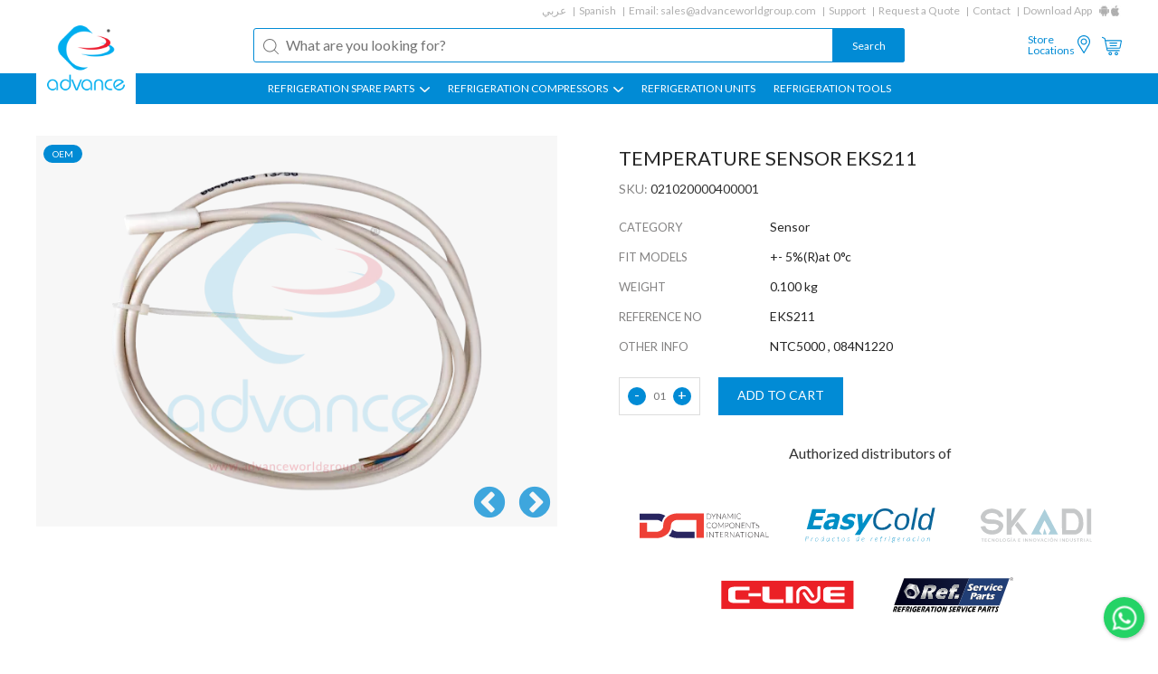

--- FILE ---
content_type: text/html; charset=UTF-8
request_url: https://www.advanceworldgroup.com/refrigeration-air-conditioning-unit-accessories/temperature-sensor-eks211-or-021020000400001or-sen-9074
body_size: 6268
content:
<!DOCTYPE html><html xmlns="http://www.w3.org/1999/xhtml" ><head><meta http-equiv=Content-Type content="text/html; charset=utf-8" /><meta name=viewport content="width=device-width, initial-scale=1"><title>TEMPERATURE SENSOR EKS211 | 021020000400001| sen-9074</title><meta name=keywords content="TEMPERATURE SENSOR EKS211 , 021020000400001, sen-9074" /><meta name=description content="TEMPERATURE SENSOR EKS211 , OEM , 021020000400001, sen-9074 , EKS211, NTC5000, 084N1220 , +- 5%(R)at 0&deg;c , 0.1
" /><meta name=theme-color content="#018bd5"><meta name=apple-mobile-web-app-status-bar-style content=black-translucent><link rel=apple-touch-startup-image href="https://www.advanceworldgroup.com/theme1/img/logo.png"><link href="https://www.advanceworldgroup.com/refrigeration-air-conditioning-unit-accessories/temperature-sensor-eks211-or-021020000400001or-sen-9074" rel=canonical /><link href="https://www.advanceworldgroup.com//theme1/css/style.css?1723707094" rel=stylesheet type=text/css media=all /><link rel=alternate hreflang=ar href="https://www.advanceworldgroup.com/ar/refrigeration-air-conditioning-unit-accessories/temperature-sensor-eks211-021020000400001-sen-9074" /><link rel=alternate hreflang=en href="https://www.advanceworldgroup.com/refrigeration-air-conditioning-unit-accessories/temperature-sensor-eks211-or-021020000400001or-sen-9074" /><link rel=alternate hreflang=es href="https://www.advanceworldgroup.com/es/refrigeration-air-conditioning-unit-accessories/temperature-sensor-eks211-021020000400001-sen-9074" /><link rel=apple-touch-icon sizes=180x180 href="https://www.advanceworldgroup.com/theme1/img/favicon/apple-touch-icon.png"><link rel=icon type=image/png sizes=32x32 href="https://www.advanceworldgroup.com/theme1/img/favicon/favicon-32x32.png"><link rel=icon type=image/png sizes=16x16 href="https://www.advanceworldgroup.com/theme1/img/favicon/favicon-16x16.png"><link rel=manifest href="https://www.advanceworldgroup.com/theme1/img/favicon/site.webmanifest"><link rel=mask-icon href="https://www.advanceworldgroup.com/theme1/img/favicon/safari-pinned-tab.svg" color="#5bbad5"><link rel="shortcut icon" href="https://www.advanceworldgroup.com/theme1/img/favicon/favicon.ico"><meta name=msapplication-TileColor content="#ffffff"><meta name=msapplication-config content="https://www.advanceworldgroup.com/theme1/img/favicon/browserconfig.xml"><meta name=theme-color content="#ffffff"><noscript id=deferred-styles><link href="//fonts.googleapis.com/css?family=Lato:300,400,700" rel=stylesheet type=text/css media=all /><link href="//cdnjs.cloudflare.com/ajax/libs/font-awesome/4.7.0/css/font-awesome.min.css" rel=stylesheet type=text/css media=all /></noscript><script type="da76db45b6e0441a19def14b-text/javascript"> var loadDeferredStyles = function() {var addStylesNode = document.getElementById("deferred-styles");var replacement = document.createElement("div");replacement.innerHTML = addStylesNode.textContent;document.body.appendChild(replacement);addStylesNode.parentElement.removeChild(addStylesNode);};var raf = requestAnimationFrame || mozRequestAnimationFrame || webkitRequestAnimationFrame || msRequestAnimationFrame; if (raf) raf(function(){window.setTimeout(loadDeferredStyles, 0); }); else window.addEventListener('load', loadDeferredStyles);</script><script type="da76db45b6e0441a19def14b-text/javascript"> var module_url = 'https://www.advanceworldgroup.com/admin/modules/';
var baseUrl = 'https://www.advanceworldgroup.com';
var rtl = false;
</script><!-- Google Tag Manager --><script type="da76db45b6e0441a19def14b-text/javascript">(function(w,d,s,l,i){w[l]=w[l]||[];w[l].push({'gtm.start':
new Date().getTime(),event:'gtm.js'});var f=d.getElementsByTagName(s)[0],
j=d.createElement(s),dl=l!='dataLayer'?'&l='+l:'';j.async=true;j.src=
'https://www.googletagmanager.com/gtm.js?id='+i+dl;f.parentNode.insertBefore(j,f);
})(window,document,'script','dataLayer','GTM-PF9689');</script><!-- End Google Tag Manager --></head><body class=detailpage ><!-- Google Tag Manager (noscript) --><noscript><iframe src="https://www.googletagmanager.com/ns.html?id=GTM-PF9689"
height=0 width=0 style="display:none;visibility:hidden"></iframe></noscript><!-- End Google Tag Manager (noscript) --><div id=page><header id=masthead class="site-header lol" role=banner><div class=mob-btns><div><div class=menu-icon><img src="https://www.advanceworldgroup.com/theme1/img/list-menu.svg" width=35><img src="https://www.advanceworldgroup.com/theme1/img/close-button.svg" width=35></div><div class=logo><a href="https://www.advanceworldgroup.com/"><img src="https://www.advanceworldgroup.com/theme1/img/logo.png"></a></div><nav><div class=mbl-language><ul><li><a href="https://www.advanceworldgroup.com/ar/refrigeration-air-conditioning-unit-accessories/temperature-sensor-eks211-021020000400001-sen-9074" onclick="if (!window.__cfRLUnblockHandlers) return false; $(this).parent().find('form').trigger('submit'); return false;" data-cf-modified-da76db45b6e0441a19def14b-="">ar</a><form method=post action=""><input type=hidden name=language value=ar></form><li><a href="https://www.advanceworldgroup.com/es/refrigeration-air-conditioning-unit-accessories/temperature-sensor-eks211-021020000400001-sen-9074" onclick="if (!window.__cfRLUnblockHandlers) return false; $(this).parent().find('form').trigger('submit'); return false;" data-cf-modified-da76db45b6e0441a19def14b-="">es</a><form method=post action=""><input type=hidden name=language value=es></form></ul></div><ul><li class=share><a href="https://www.advanceworldgroup.com/store-locations">Store<br>Locations</a><li class=share><a href="https://www.advanceworldgroup.com/store-locations"><img src="https://www.advanceworldgroup.com/theme1/img/location-white.svg" width=20></a><li class=cartIcon><a href="https://www.advanceworldgroup.com/quote"><img src="https://www.advanceworldgroup.com/theme1/img/shopping-cart-white.svg" width=22></a><!-- <li class=signIn><a href="">Sign in</a> --></ul></nav></div><div class=search-form ><form method=get action="https://www.advanceworldgroup.com/search" novalidate><input name=q type=text placeholder="What are you looking for?" required><input type=submit value=Search></form></div></div><a href="https://www.advanceworldgroup.com/" class=logo><img src="https://www.advanceworldgroup.com/theme1/img/logo.png" width=100></a><div class="top-menu header-nav-each secPadd"><ul><li><a href="https://www.advanceworldgroup.com/ar/refrigeration-air-conditioning-unit-accessories/temperature-sensor-eks211-021020000400001-sen-9074" onclick="if (!window.__cfRLUnblockHandlers) return false; $(this).parent().find('form').trigger('submit'); return false;" data-cf-modified-da76db45b6e0441a19def14b-="">عربي</a><form method=post action=""><input type=hidden name=language value=ar></form><li><a href="https://www.advanceworldgroup.com/es/refrigeration-air-conditioning-unit-accessories/temperature-sensor-eks211-021020000400001-sen-9074" onclick="if (!window.__cfRLUnblockHandlers) return false; $(this).parent().find('form').trigger('submit'); return false;" data-cf-modified-da76db45b6e0441a19def14b-="">Spanish</a><form method=post action=""><input type=hidden name=language value=es></form><li>Email: <a class=hoverEff href="/cdn-cgi/l/email-protection#a5d6c4c9c0d6e5c4c1d3c4cbc6c0d2cad7c9c1c2d7cad0d58bc6cac8"><span class="__cf_email__" data-cfemail="6d1e0c01081e2d0c091b0c030e081a021f01090a1f02181d430e0200">[email&#160;protected]</span></a><li><a href="https://www.advanceworldgroup.com/support" class=hoverEff>Support</a><li><a href="https://www.advanceworldgroup.com/quotation-request">Request a Quote</a><li><a href="https://www.advanceworldgroup.com/contact-us" class=hoverEff>Contact</a><li class=noAfter>Download App<li class="noAfter appIcon"><a href="https://www.advanceworldgroup.com/android-app" target=_blank><img src="https://www.advanceworldgroup.com/theme1/img/android.jpg"></a><li class="noAfter appIcon"><a href="https://www.advanceworldgroup.com/ios-app" target=_blank><img src="https://www.advanceworldgroup.com/theme1/img/apple.jpg"></a></ul></div><div class="middle-menu header-nav-each secPadd"><div class=search-form><form method=get action="https://www.advanceworldgroup.com/search" novalidate><input type=text name=q placeholder="What are you looking for?" value="" required><input type=submit value=Search></form></div><ul><li class=share><a href="https://www.advanceworldgroup.com/store-locations" class=hoverEff>Store <br>Locations</a><li class=share><a href="https://www.advanceworldgroup.com/store-locations"><img src="https://www.advanceworldgroup.com/theme1/img/location.svg" width=20></a><li class=cartIcon><a href="https://www.advanceworldgroup.com/quote"><img src="https://www.advanceworldgroup.com/theme1/img/shopping-cart.svg" width=22><span class=cartsize></span></a><!-- <li class=signIn><a href="" class=hoverEff>Sign in</a> --></ul></div><div class="main-menu secPadd"><ul class=""><li class=subMenu ><a href="https://www.advanceworldgroup.com/#">REFRIGERATION SPARE PARTS <img src="https://www.advanceworldgroup.com/theme1/img/down-arr.jpg"></a><ul class=""><li ><a href="https://www.advanceworldgroup.com/refrigeration-air-conditioning-unit-accessories">Refrigeration Service Parts</a><li ><a href="https://www.advanceworldgroup.com/">Refrigeration Compressor Parts ></a><ul class=more><li ><a href="https://www.advanceworldgroup.com/search?b=&amp;c=Piston&amp;q=">Pistons</a><li ><a href="https://www.advanceworldgroup.com/search?b=&amp;c=Connecting+Rod&amp;q=">Connecting Rod</a><li ><a href="https://www.advanceworldgroup.com/search?b=&amp;c=Bearing+Bush&amp;q=">Bearing Bush</a><li ><a href="https://www.advanceworldgroup.com/search?b=&amp;c=Piston+Rod+Assembly&amp;q=">Piston Rod Assembly</a><li ><a href="https://www.advanceworldgroup.com/search?b=&amp;c=Piston+Ring&amp;q=">Piston Rings</a><li ><a href="https://www.advanceworldgroup.com/search?b=&amp;c=Valve+Plate&amp;q=">Valve Plate</a><li ><a href="https://www.advanceworldgroup.com/search?b=&amp;c=Gasket&amp;q=">Gaskets</a><li ><a href="https://www.advanceworldgroup.com/search?b=&amp;c=Gasket+Kit&amp;q=">Gasket Kit</a><li ><a href="https://www.advanceworldgroup.com/search?b=&amp;c=Crankshaft&amp;q=">Crankshafts</a><li ><a href="https://www.advanceworldgroup.com/search?b=&amp;c=Filter&amp;q=">Filters</a><li ><a href="https://www.advanceworldgroup.com/search?b=&amp;c=Heater&amp;q=">Heaters</a><li ><a href="https://www.advanceworldgroup.com/search?b=&amp;c=Oil+Pump&amp;q=">Oil Pumps</a><li ><a href="https://www.advanceworldgroup.com/search?b=&amp;c=Shaft+Seal&amp;q=">Shaft Seals</a><li ><a href="https://www.advanceworldgroup.com/search?b=&amp;c=Sight+Glass&amp;q=">Sight Glass</a><li ><a href="https://www.advanceworldgroup.com/search?b=&amp;c=Terminal+Box&amp;q=">Terminal Box</a><li ><a href="https://www.advanceworldgroup.com/search?b=&amp;c=Terminal+Kit-Terminal+Plate-Terminal+Protection-Terminal+Seal-Terminal+State-Terminal+Stud&amp;q=">Terminal Plates &amp; Kits</a><li ><a href="https://www.advanceworldgroup.com/search?b=&amp;c=Valve+Reed&amp;q=">Valve Reeds</a><li ><a href="https://www.advanceworldgroup.com/search?b=&amp;c=Washer&amp;q=">Washers</a></ul></ul><li class=subMenu ><a href="https://www.advanceworldgroup.com/search">REFRIGERATION COMPRESSORS <img src="https://www.advanceworldgroup.com/theme1/img/down-arr.jpg"></a><ul class=""><li ><a href="https://www.advanceworldgroup.com/search?t=remanufacture&amp;c=compressor">Re-Manufacture Compressors</a><li ><a href="https://www.advanceworldgroup.com/search?t=rebuild&amp;c=compressor">Rebuild Compressors</a></ul><li class="" ><a href="https://www.advanceworldgroup.com/search?c=Condensing+Unit-Condensor">REFRIGERATION UNITS </a><li class="" ><a href="https://www.advanceworldgroup.com/search?b=Refrigeration+Tools">Refrigeration Tools </a></ul></div></header><!-- #masthead --><div id=main><script data-cfasync="false" src="/cdn-cgi/scripts/5c5dd728/cloudflare-static/email-decode.min.js"></script><script type="application/ld+json" id=jsonLD> [{
"@context": "http://schema.org/",
"@type": "Product",
"mpn": "021020000400001",
"sku": "021020000400001",
"name": "TEMPERATURE SENSOR EKS211",
"image": "https://www.advanceworldgroup.com/public/files/products/general-items/sensors/400xauto/sen-9074-a.webp",
"description": "PARTS TO FIT:+- 5%(R)at 0°c,REFERENCE NO:EKS211,OTHER INFO:NTC5000 , 084N1220 ",
"aggregateRating": {
"@type": "AggregateRating",
"ratingValue": 5,
"reviewCount": 1
},
"review": {
"@type": "Review",
"reviewRating": {
"@type": "Rating",
"ratingValue": "5",
"bestRating": "5"
},
"author": {
"@type": "Person",
"name": "Fasil"
}},
"offers": {
"@type": "Offer",
"availability": "https://schema.org/InStock",
"price": "0.00",
"priceCurrency": "USD",
"url": "https://www.advanceworldgroup.com/refrigeration-air-conditioning-unit-accessories/temperature-sensor-eks211-or-021020000400001or-sen-9074",
"priceValidUntil": "2026-12-31"
},
"brand": {
"@type": "Brand",
"name": "Sensor"
}}]</script><div class="product-detail-page secPadd each-page-wrapper"><!--sse--><div class="flex-row product-detail-sec"><div class="col-50 image"><div class=offer><div class=off>OEM</div></div><div class=img><div class=each><img src="https://www.advanceworldgroup.com/public/files/products/general-items/sensors/500x500/sen-9074-a.webp" alt=sen-9074-a width=500 height=500 data-multiple=1 data-format=webp /></div><div class=each><img src="https://www.advanceworldgroup.com/public/files/products/general-items/sensors/500x500/sen-9074-b.webp" alt=sen-9074-b width=500 height=500 data-multiple=1 data-format=webp /></div></div></div><div class="col-50 detail"><div class=top-sec><h1 class="title code" ><span >TEMPERATURE SENSOR EKS211</span></h1><div class=sku></div><div class=name><span>SKU:</span> 021020000400001</div><!-- <div class=price>$0.00</div><div class=stock>IN STOCK</div> --><div class=attributes><div class="left col-30">CATEGORY</div><div class="right col-70">Sensor</div><div class="left col-30">FIT MODELS</div><div class="right col-70"><span >+- 5%(R)at 0°c</span></div><div class="left col-30">WEIGHT</div><div class="right col-70">0.100 kg</div><div class="left col-30">REFERENCE NO</div><div class="right col-70"><span >EKS211</span></div><div class="left col-30">OTHER INFO</div><div class="right col-70"><span >NTC5000 , 084N1220 </span></div></div><div class=quantity-sec><div class=col-70><div class=quantity><div class=minus>-</div><div class=count data-count=1>01</div><div class=plus>+</div></div><div data-pageid=4269 data-productId=3292 class="addToCart add-to-cart" data-process=Adding data-finished=Added>ADD TO CART</div></div></div><div class=banner_tag><div class=banner><p style="text-align:center;margin-top:2rem">Authorized distributors of</p><div class=list><img src="https://www.advanceworldgroup.com/theme1/img/dci.svg" width=35><img src="https://www.advanceworldgroup.com/theme1/img/easycold.svg" width=35><img src="https://www.advanceworldgroup.com/theme1/img/skadi.svg" width=35><img src="https://www.advanceworldgroup.com/theme1/img/cline.svg" width=35><img src="https://www.advanceworldgroup.com/theme1/img/refserviceparts.svg" width=35></div></div></div><!-- <div class=callback><p>Enquire about this product:</p><a href="#" class=callback-btn><i class="fa fa-phone"></i> CALL BACK</a><a href="#" class=whatsappchat><i class="fa fa-whatsapp"></i> WHATSAPP CHAT</a></div> --></div><div class=bottom-sec><!-- <div class=other-det><a href="" class=size-guide>SIZE GUIDE</a></div> --></div><div class=product-downloads></div></div></div><!--/sse--><div class=related-product><h2>RELATED PRODUCTS</h2><div class=flex-row><div class=col-25 ><div class=inner><div class=offer><div class=off>AFTERMARKET</div><!-- <div class=new>New</div> --></div><div class=img><a href="https://www.advanceworldgroup.com/refrigeration-air-conditioning-unit-accessories/se-e1-protection-module-or-347017-10-bitzer-or-sensor-or-sen-1911-or-021001000300002"><img src="https://www.advanceworldgroup.com/public/files/products/bitzer/SENSOR/300x300/SEN-1911C.webp" alt=SEN-1911C width=300 height=300 data-multiple="" data-format=webp /></a></div><div class="text flex-row"><div class=col-100><div class=code><a href="https://www.advanceworldgroup.com/refrigeration-air-conditioning-unit-accessories/se-e1-protection-module-or-347017-10-bitzer-or-sensor-or-sen-1911-or-021001000300002"><h2><span >SE-E1 Protection Module for Bitzer 34701710 </span></h2></a></div><div class=name><a href="https://www.advanceworldgroup.com/refrigeration-air-conditioning-unit-accessories/se-e1-protection-module-or-347017-10-bitzer-or-sensor-or-sen-1911-or-021001000300002">Sensor</a></div></div><!-- <div class="col-50 price"><div class=old>$ 0.00</div><div class=new>$ 0.00</div></div> --></div></div></div><div class=col-25 ><div class=inner><div class=offer><div class=off>OEM</div><!-- <div class=new>New</div> --></div><div class=img><a href="https://www.advanceworldgroup.com/refrigeration-air-conditioning-unit-accessories/bitzer-control-injection-cooling-or-control-injection-cooling-bitzer-347005-02-or-sen-1905-or-bitzer-or-sensor-or-347005-02-or-021001001000001"><img src="https://www.advanceworldgroup.com/public/files/products/general-items/sensors/300x300/SEN-1905.webp" alt=SEN-1905 width=300 height=300 data-multiple="" data-format=webp /></a></div><div class="text flex-row"><div class=col-100><div class=code><a href="https://www.advanceworldgroup.com/refrigeration-air-conditioning-unit-accessories/bitzer-control-injection-cooling-or-control-injection-cooling-bitzer-347005-02-or-sen-1905-or-bitzer-or-sensor-or-347005-02-or-021001001000001"><h2><span >Bitzer Control Injection Cooling Module 34700502</span></h2></a></div><div class=name><a href="https://www.advanceworldgroup.com/refrigeration-air-conditioning-unit-accessories/bitzer-control-injection-cooling-or-control-injection-cooling-bitzer-347005-02-or-sen-1905-or-bitzer-or-sensor-or-347005-02-or-021001001000001">Sensor</a></div></div><!-- <div class="col-50 price"><div class=old>$ 0.00</div><div class=new>$ 0.00</div></div> --></div></div></div><div class=col-25 ><div class=inner><div class=offer><div class=off>AFTERMARKET</div><!-- <div class=new>New</div> --></div><div class=img><a href="https://www.advanceworldgroup.com/refrigeration-air-conditioning-unit-accessories/34702701-bitzer-motor-protector-module-or-347027-01-or-34702801-or-347028-01-or-34702710-or-347027-10-or-021001001300001-or-021001000200002-or-sen-1904"><img src="https://www.advanceworldgroup.com/public/files/products/general-items/sensors/300x300/SEN-1904A.webp" alt=SEN-1904A width=300 height=300 data-multiple="" data-format=webp /></a></div><div class="text flex-row"><div class=col-100><div class=code><a href="https://www.advanceworldgroup.com/refrigeration-air-conditioning-unit-accessories/34702701-bitzer-motor-protector-module-or-347027-01-or-34702801-or-347028-01-or-34702710-or-347027-10-or-021001001300001-or-021001000200002-or-sen-1904"><h2><span >Motor Protector Module for Bitzer 34702701</span></h2></a></div><div class=name><a href="https://www.advanceworldgroup.com/refrigeration-air-conditioning-unit-accessories/34702701-bitzer-motor-protector-module-or-347027-01-or-34702801-or-347028-01-or-34702710-or-347027-10-or-021001001300001-or-021001000200002-or-sen-1904">Sensor</a></div></div><!-- <div class="col-50 price"><div class=old>$ 0.00</div><div class=new>$ 0.00</div></div> --></div></div></div><div class=col-25 ><div class=inner><div class=offer><div class=off>AFTERMARKET</div><!-- <div class=new>New</div> --></div><div class=img><a href="https://www.advanceworldgroup.com/refrigeration-air-conditioning-unit-accessories/34701910-bitzer-motor-protector-module-or-34701901-or-347019-01-or-347019-10-or-021001001400001-or-021001000100002-or-sensor-or-sen-1901"><img src="https://www.advanceworldgroup.com/public/files/products/general-items/sensors/300x300/SEN-1901CA.webp" alt=SEN-1901CA width=300 height=300 data-multiple="" data-format=webp /></a></div><div class="text flex-row"><div class=col-100><div class=code><a href="https://www.advanceworldgroup.com/refrigeration-air-conditioning-unit-accessories/34701910-bitzer-motor-protector-module-or-34701901-or-347019-01-or-347019-10-or-021001001400001-or-021001000100002-or-sensor-or-sen-1901"><h2><span >Motor Protector Module for Bitzer 34701910 </span></h2></a></div><div class=name><a href="https://www.advanceworldgroup.com/refrigeration-air-conditioning-unit-accessories/34701910-bitzer-motor-protector-module-or-34701901-or-347019-01-or-347019-10-or-021001001400001-or-021001000100002-or-sensor-or-sen-1901">Sensor</a></div></div><!-- <div class="col-50 price"><div class=old>$ 0.00</div><div class=new>$ 0.00</div></div> --></div></div></div><div class=col-25 ><div class=inner><div class=offer><div class=off>OEM</div><!-- <div class=new>New</div> --></div><div class=img><a href="https://www.advanceworldgroup.com/refrigeration-air-conditioning-unit-accessories/bitzer-motor-protection-module-int69-2-or-sen-8028-or-22a445s44-or-motor-protection-module-or-int-69-or-115-230v-50hz-or-motor-protector-module-or-oem-or-bitzer-or-sensor-or-021001001800001"><img src="https://www.advanceworldgroup.com/public/files/products/general-items/sensors/300x300/sen-8028.webp" alt=sen-8028 width=300 height=300 data-multiple="" data-format=webp /></a></div><div class="text flex-row"><div class=col-100><div class=code><a href="https://www.advanceworldgroup.com/refrigeration-air-conditioning-unit-accessories/bitzer-motor-protection-module-int69-2-or-sen-8028-or-22a445s44-or-motor-protection-module-or-int-69-or-115-230v-50hz-or-motor-protector-module-or-oem-or-bitzer-or-sensor-or-021001001800001"><h2><span >Bitzer Motor Protection Module INT69-2</span></h2></a></div><div class=name><a href="https://www.advanceworldgroup.com/refrigeration-air-conditioning-unit-accessories/bitzer-motor-protection-module-int69-2-or-sen-8028-or-22a445s44-or-motor-protection-module-or-int-69-or-115-230v-50hz-or-motor-protector-module-or-oem-or-bitzer-or-sensor-or-021001001800001">Sensor</a></div></div><!-- <div class="col-50 price"><div class=old>$ 0.00</div><div class=new>$ 0.00</div></div> --></div></div></div><div class=col-25 ><div class=inner><div class=offer><div class=off>OEM</div><!-- <div class=new>New</div> --></div><div class=img><a href="https://www.advanceworldgroup.com/refrigeration-air-conditioning-unit-accessories/bitzer-protection-module-347034-11-or-se-i1-protection-module-or-34704403-bitzer-or-bitzer-or-sensor-or-sen-1913-or-021001002100001"><img src="https://www.advanceworldgroup.com/public/files/products/general-items/sensors/300x300/sen-1913-3.webp" alt=sen-1913-3 width=300 height=300 data-multiple="" data-format=webp /></a></div><div class="text flex-row"><div class=col-100><div class=code><a href="https://www.advanceworldgroup.com/refrigeration-air-conditioning-unit-accessories/bitzer-protection-module-347034-11-or-se-i1-protection-module-or-34704403-bitzer-or-bitzer-or-sensor-or-sen-1913-or-021001002100001"><h2><span >34704403 Bitzer SE-i1 Protection Module</span></h2></a></div><div class=name><a href="https://www.advanceworldgroup.com/refrigeration-air-conditioning-unit-accessories/bitzer-protection-module-347034-11-or-se-i1-protection-module-or-34704403-bitzer-or-bitzer-or-sensor-or-sen-1913-or-021001002100001">Sensor</a></div></div><!-- <div class="col-50 price"><div class=old>$ 0.00</div><div class=new>$ 0.00</div></div> --></div></div></div><div class=col-25 ><div class=inner><div class=offer><div class=off>OEM</div><!-- <div class=new>New</div> --></div><div class=img><a href="https://www.advanceworldgroup.com/refrigeration-air-conditioning-unit-accessories/level-controller-bitzer-34740306-or-34740306-or-level-controller-or-ch-6341-or-bitzer-34740306-or-oem-or-bitzer-or-sen-1912-or-021001002200001"><img src="https://www.advanceworldgroup.com/public/files/products/general-items/sensors/300x300/sen-1912.webp" alt=sen-1912 width=300 height=300 data-multiple="" data-format=webp /></a></div><div class="text flex-row"><div class=col-100><div class=code><a href="https://www.advanceworldgroup.com/refrigeration-air-conditioning-unit-accessories/level-controller-bitzer-34740306-or-34740306-or-level-controller-or-ch-6341-or-bitzer-34740306-or-oem-or-bitzer-or-sen-1912-or-021001002200001"><h2><span >Level controller Bitzer 34740306</span></h2></a></div><div class=name><a href="https://www.advanceworldgroup.com/refrigeration-air-conditioning-unit-accessories/level-controller-bitzer-34740306-or-34740306-or-level-controller-or-ch-6341-or-bitzer-34740306-or-oem-or-bitzer-or-sen-1912-or-021001002200001">Sensor</a></div></div><!-- <div class="col-50 price"><div class=old>$ 0.00</div><div class=new>$ 0.00</div></div> --></div></div></div><div class=col-25 ><div class=inner><div class=offer><div class=off>OEM</div><!-- <div class=new>New</div> --></div><div class=img><a href="https://www.advanceworldgroup.com/refrigeration-air-conditioning-unit-accessories/ptc-sensor-bitzer-34703203-sen-1916-6-021001002300001"><img src="https://www.advanceworldgroup.com/public/files/products/bitzer/sensor/300x300/sen-1916-6-a.webp" alt=sen-1916-6-a width=300 height=300 data-multiple="" data-format=webp /></a></div><div class="text flex-row"><div class=col-100><div class=code><a href="https://www.advanceworldgroup.com/refrigeration-air-conditioning-unit-accessories/ptc-sensor-bitzer-34703203-sen-1916-6-021001002300001"><h2><span >PTC SENSOR BITZER 34703203</span></h2></a></div><div class=name><a href="https://www.advanceworldgroup.com/refrigeration-air-conditioning-unit-accessories/ptc-sensor-bitzer-34703203-sen-1916-6-021001002300001">Sensor</a></div></div><!-- <div class="col-50 price"><div class=old>$ 0.00</div><div class=new>$ 0.00</div></div> --></div></div></div><div class=col-25 ><div class=inner><div class=offer><div class=off>OEM</div><!-- <div class=new>New</div> --></div><div class=img><a href="https://www.advanceworldgroup.com/refrigeration-air-conditioning-unit-accessories/sensor-se-b2-230115v-or-347035-01-or-230115v-or-021001002400001-or-sen-1917-6-or-oem-or-bitzer-or-sensor-or-34703501"><img src="https://www.advanceworldgroup.com/public/files/products/bitzer/SENSOR/300x300/sen-1917-b.webp" alt=sen-1917-b width=300 height=300 data-multiple="" data-format=webp /></a></div><div class="text flex-row"><div class=col-100><div class=code><a href="https://www.advanceworldgroup.com/refrigeration-air-conditioning-unit-accessories/sensor-se-b2-230115v-or-347035-01-or-230115v-or-021001002400001-or-sen-1917-6-or-oem-or-bitzer-or-sensor-or-34703501"><h2><span >Sensor SE-B2 230/115V </span></h2></a></div><div class=name><a href="https://www.advanceworldgroup.com/refrigeration-air-conditioning-unit-accessories/sensor-se-b2-230115v-or-347035-01-or-230115v-or-021001002400001-or-sen-1917-6-or-oem-or-bitzer-or-sensor-or-34703501">Sensor</a></div></div><!-- <div class="col-50 price"><div class=old>$ 0.00</div><div class=new>$ 0.00</div></div> --></div></div></div><div class=col-25 ><div class=inner><div class=offer><div class=off>OEM</div><!-- <div class=new>New</div> --></div><div class=img><a href="https://www.advanceworldgroup.com/refrigeration-air-conditioning-unit-accessories/protection-module-347035-04-sen-1919-6-021001002600001"><img src="https://www.advanceworldgroup.com/public/files/products/bitzer/sensor/300x300/sen-1919-6-b.webp" alt=sen-1919-6-b width=300 height=300 data-multiple="" data-format=webp /></a></div><div class="text flex-row"><div class=col-100><div class=code><a href="https://www.advanceworldgroup.com/refrigeration-air-conditioning-unit-accessories/protection-module-347035-04-sen-1919-6-021001002600001"><h2><span >PROTECTION MODULE 347035-04</span></h2></a></div><div class=name><a href="https://www.advanceworldgroup.com/refrigeration-air-conditioning-unit-accessories/protection-module-347035-04-sen-1919-6-021001002600001">Sensor</a></div></div><!-- <div class="col-50 price"><div class=old>$ 0.00</div><div class=new>$ 0.00</div></div> --></div></div></div></div></div></div><div class=callback-popup><form class=content><div style="display: flex;justify-content: flex-end;align-items: center;"><i class="fa fa-times close-callback-popup" style="font-size:18px;cursor: pointer;" class=close-callback-popup></i></div><div class=popup-product><img src="https://www.advanceworldgroup.com/public/files/products/bitzer/piston/100xauto/PST 1020 A.png" width=50 height=auto><div><p>TEMPERATURE SENSOR EKS211</p><span>REFERENCE NO: EKS211</span></div></div><input type=text placeholder="Full Name (Required)"><input type=text placeholder="Email Address (Required)"><input type=text placeholder="Mobile No (Required)"><textarea rows=4 style="resize: none;" placeholder=Message></textarea><div style="width:100%;display: flex;justify-content: flex-end;"><input type=submit name="" style="margin-top:10px;font-size:12px;width: auto;background: #018bd5;border: 0;color: #fff;font-size: 14px;"></div></form></div></div><!-- #main --><footer><div class="footer-links secPadd"><div class=social-links><ul><li><a href="https://www.facebook.com/advanceworldgroup/" target=_blank rel=nofollow><img src="https://www.advanceworldgroup.com/theme1/img/facebook-logo.svg" width=15><img src="https://www.advanceworldgroup.com/theme1/img/facebook-logo-blue.svg" width=15></a><li><a href="https://in.linkedin.com/company/advance-world-group" target=_blank rel=nofollow><img src="https://www.advanceworldgroup.com/theme1/img/linkedin-logo.svg" width=15><img src="https://www.advanceworldgroup.com/theme1/img/linkedin-logo-blue.svg" width=15></a><li><a href="https://twitter.com/advanceworldgrp" target=_blank rel=nofollow><img src="https://www.advanceworldgroup.com/theme1/img/twitter-logo.svg" width=15><img src="https://www.advanceworldgroup.com/theme1/img/twitter-logo-blue.svg" width=15></a></ul></div><div class=footer-menu><ul><li><a href="https://www.advanceworldgroup.com/" class=hoverEff>home</a><li><a href="https://www.advanceworldgroup.com/about-us" class=hoverEff>About</a><li><a href="https://www.advanceworldgroup.com/blog" class=hoverEff>Blog</a><li><a href="https://www.advanceworldgroup.com/store-locations" class=hoverEff>Location</a><li><a href="https://www.advanceworldgroup.com/contact-us" class=hoverEff>Contact</a></ul><ul class=privacy-links><li><a href="https://www.advanceworldgroup.com/quality-policy" class=hoverEff>Quality Policy</a><li><a href="https://www.advanceworldgroup.com/privacy-policy" class=hoverEff>Privacy Policy</a><li><a href="https://www.advanceworldgroup.com/terms-and-conditions" class=hoverEff>Terms and Conditions</a></ul></div></div><div class="descp secPadd"> The names, part numbers and images referenced herein for Bitzer, Copeland, Carrier, Trane, York, Thermo King, Sabroe, Trane, Dorin, My Com, Frascold, Daikin, Gram, Grasso, Ingersoll Rand, Atlascopco, Bock, CMP and SCPs are trade marks for their respective companies and products. Part numbers of these organizations are used for cross reference and interchange purposes to Service Compressor Parts products only and not to imply that we sell products manufactured by, or caused to be manufactured, by these com </div><div class="copyright secPadd"><div class=max-width> &copy; Copyright Advance World LLC 2021. All rights reserved. </div></div></footer><!-- #site-footer --></div><!-- #page --><div id=whatsappChat></div><script src="//ajax.googleapis.com/ajax/libs/jquery/1.12.4/jquery.min.js" type="da76db45b6e0441a19def14b-text/javascript"></script><script src="https://www.advanceworldgroup.com//theme1/js/site.js?1686664337" type="da76db45b6e0441a19def14b-text/javascript"></script><script src="https://challenges.cloudflare.com/turnstile/v0/api.js" async defer type="da76db45b6e0441a19def14b-text/javascript"></script><script type="application/ld+json"> {
"@context": "https://schema.org",
"@type": "Organization",
"url": "https://www.advanceworldgroup.com/",
"contactPoint": [
{ "@type": "ContactPoint",
"telephone": "+971 6 748 7536",
"contactType": "customer service"
}]
}</script><script type="da76db45b6e0441a19def14b-text/javascript"> (function(i,s,o,g,r,a,m){i['GoogleAnalyticsObject']=r;i[r]=i[r]||function(){(i[r].q=i[r].q||[]).push(arguments)},i[r].l=1*new Date();a=s.createElement(o),m=s.getElementsByTagName(o)[0];a.async=1;a.src=g;m.parentNode.insertBefore(a,m)
})(window,document,'script','//www.google-analytics.com/analytics.js','ga');
ga('create', 'UA-73356752-1', 'auto');
ga('send', 'pageview');</script><script src="/cdn-cgi/scripts/7d0fa10a/cloudflare-static/rocket-loader.min.js" data-cf-settings="da76db45b6e0441a19def14b-|49" defer></script><script defer src="https://static.cloudflareinsights.com/beacon.min.js/vcd15cbe7772f49c399c6a5babf22c1241717689176015" integrity="sha512-ZpsOmlRQV6y907TI0dKBHq9Md29nnaEIPlkf84rnaERnq6zvWvPUqr2ft8M1aS28oN72PdrCzSjY4U6VaAw1EQ==" data-cf-beacon='{"version":"2024.11.0","token":"b463636d03cf4b10b1906b56163468a2","r":1,"server_timing":{"name":{"cfCacheStatus":true,"cfEdge":true,"cfExtPri":true,"cfL4":true,"cfOrigin":true,"cfSpeedBrain":true},"location_startswith":null}}' crossorigin="anonymous"></script>
</body></html>

--- FILE ---
content_type: image/svg+xml
request_url: https://www.advanceworldgroup.com/theme1/img/shopping-cart.svg
body_size: 401
content:
<?xml version="1.0" encoding="iso-8859-1"?>
<!-- Generator: Adobe Illustrator 19.0.0, SVG Export Plug-In . SVG Version: 6.00 Build 0)  -->
<svg version="1.1" id="Layer_1" xmlns="http://www.w3.org/2000/svg" xmlns:xlink="http://www.w3.org/1999/xlink" x="0px" y="0px"
	 viewBox="0 0 511.999 511.999" style="enable-background:new 0 0 511.999 511.999;" xml:space="preserve" fill="#018bd5">
<g>
	<g>
		<path d="M214.685,402.828c-24.829,0-45.029,20.2-45.029,45.029c0,24.829,20.2,45.029,45.029,45.029s45.029-20.2,45.029-45.029
			C259.713,423.028,239.513,402.828,214.685,402.828z M214.685,467.742c-10.966,0-19.887-8.922-19.887-19.887
			c0-10.966,8.922-19.887,19.887-19.887s19.887,8.922,19.887,19.887C234.572,458.822,225.65,467.742,214.685,467.742z"/>
	</g>
</g>
<g>
	<g>
		<path d="M372.63,402.828c-24.829,0-45.029,20.2-45.029,45.029c0,24.829,20.2,45.029,45.029,45.029s45.029-20.2,45.029-45.029
			C417.658,423.028,397.458,402.828,372.63,402.828z M372.63,467.742c-10.966,0-19.887-8.922-19.887-19.887
			c0-10.966,8.922-19.887,19.887-19.887c10.966,0,19.887,8.922,19.887,19.887C392.517,458.822,383.595,467.742,372.63,467.742z"/>
	</g>
</g>
<g>
	<g>
		<path d="M383.716,165.755H203.567c-6.943,0-12.571,5.628-12.571,12.571c0,6.943,5.629,12.571,12.571,12.571h180.149
			c6.943,0,12.571-5.628,12.571-12.571C396.287,171.382,390.659,165.755,383.716,165.755z"/>
	</g>
</g>
<g>
	<g>
		<path d="M373.911,231.035H213.373c-6.943,0-12.571,5.628-12.571,12.571s5.628,12.571,12.571,12.571h160.537
			c6.943,0,12.571-5.628,12.571-12.571C386.481,236.664,380.853,231.035,373.911,231.035z"/>
	</g>
</g>
<g>
	<g>
		<path d="M506.341,109.744c-4.794-5.884-11.898-9.258-19.489-9.258H95.278L87.37,62.097c-1.651-8.008-7.113-14.732-14.614-17.989
			l-55.177-23.95c-6.37-2.767-13.773,0.156-16.536,6.524c-2.766,6.37,0.157,13.774,6.524,16.537L62.745,67.17l60.826,295.261
			c2.396,11.628,12.752,20.068,24.625,20.068h301.166c6.943,0,12.571-5.628,12.571-12.571c0-6.943-5.628-12.571-12.571-12.571
			H148.197l-7.399-35.916H451.69c11.872,0,22.229-8.44,24.624-20.068l35.163-170.675
			C513.008,123.266,511.136,115.627,506.341,109.744z M451.69,296.301H135.619l-35.161-170.674l386.393,0.001L451.69,296.301z"/>
	</g>
</g>
<g>
</g>
<g>
</g>
<g>
</g>
<g>
</g>
<g>
</g>
<g>
</g>
<g>
</g>
<g>
</g>
<g>
</g>
<g>
</g>
<g>
</g>
<g>
</g>
<g>
</g>
<g>
</g>
<g>
</g>
</svg>
